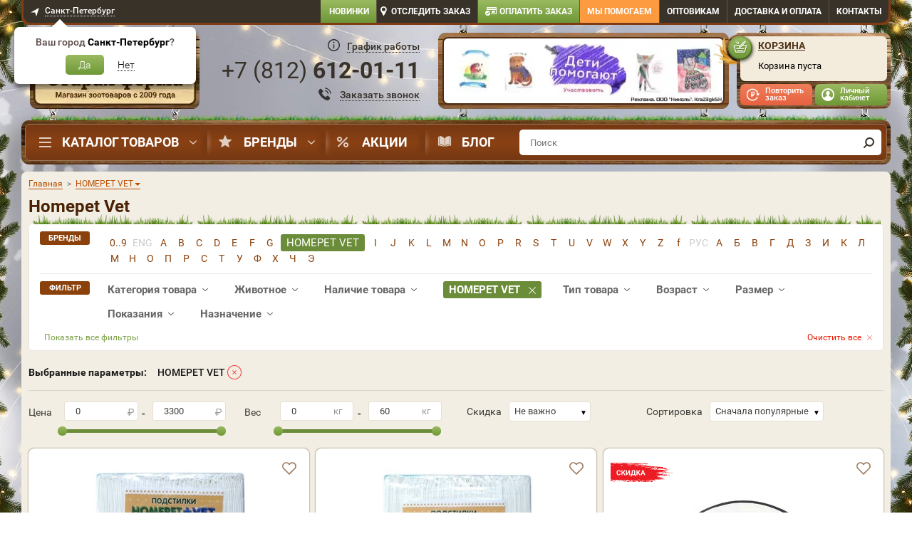

--- FILE ---
content_type: image/svg+xml
request_url: https://static.dogeat.ru/templates/dogeatold/images/design/svg/good-mark/sale_88x27px.svg
body_size: 35410
content:
<?xml version="1.0" encoding="utf-8"?>
<!-- Generator: Adobe Illustrator 23.0.0, SVG Export Plug-In . SVG Version: 6.00 Build 0)  -->
<svg version="1.1" id="Layer_1" xmlns="http://www.w3.org/2000/svg" xmlns:xlink="http://www.w3.org/1999/xlink" x="0px" y="0px"
	 viewBox="0 0 88 27" style="enable-background:new 0 0 88 27;" xml:space="preserve">
<style type="text/css">
	.st0{fill:#ED1C24;}
	.st1{fill:#FFFFFF;}
</style>
<g>
	<path class="st0" d="M3.87,25.61c-0.07-0.02-0.09-0.15-0.03-0.19c0.25-0.17,0.4,0.04,0.6,0.08l0.01,0.01
		C4.33,25.63,4.15,25.71,3.87,25.61z"/>
	<path class="st0" d="M3.52,26.12c0.37,0.1,0.75,0.19,1.13,0.29c-0.21,0.61-1.01,0.07-1.51,0.12C2.93,26.3,3.48,26.28,3.52,26.12z"
		/>
	<path class="st0" d="M5.77,25.7c0.12,0.19,0.07,0.37,0.01,0.56c-0.08,0.15-0.23,0.26-0.56,0.29l-0.13-0.02l-0.13-0.04
		c0-0.32-0.11-0.66,0.43-0.89C5.55,25.6,5.67,25.63,5.77,25.7z"/>
	<path class="st0" d="M8.01,25.81c0.07,0.13-0.13,0.18-0.35,0.18c-0.05,0-0.1-0.01-0.15-0.01c-0.19-0.04-0.39-0.08-0.58-0.12
		c-0.07-0.03-0.14-0.06-0.22-0.09c0.03-0.04,0.05-0.09,0.07-0.13c0.06-0.04,0.1-0.08,0.13-0.12C7.41,25.47,7.86,25.53,8.01,25.81z"
		/>
	<path class="st0" d="M10.47,26.3c-0.02,0.1,0.14,0.26-0.24,0.28c-0.28-0.09-0.55-0.17-0.83-0.25c0.03-0.12,0.15-0.16,0.37-0.06
		C10,26.28,10.23,26.29,10.47,26.3z"/>
	<path class="st0" d="M12.39,26.12l-0.13-0.02l-0.11-0.04c-0.09-0.19-0.18-0.38-0.27-0.57c0.03-0.05,0.06-0.1,0.09-0.15
		c0.11-0.12,0.26-0.15,0.48-0.03C12.76,25.61,13.3,25.92,12.39,26.12z"/>
	<path class="st0" d="M14.98,25.4c0.16,0.24-0.45,0.27-0.54,0.45l-0.14-0.04l-0.14-0.04c0.12-0.15,0.34-0.29,0.09-0.48
		C14.54,25.22,14.86,25.23,14.98,25.4z"/>
	<path class="st0" d="M16.41,26.04c-0.31,0.16-0.59,0.43-1.09,0.04c0.06-0.1,0.13-0.2,0.2-0.3c-0.04-0.07,0.02-0.1,0.15-0.08
		C16.03,25.75,16.4,25.8,16.41,26.04z"/>
	<path class="st0" d="M21.25,25.82c-0.1,0.03-0.21,0.04-0.32,0.04c0.08,0.02,0.16,0.05,0.25,0.07c0.41,0.12,0.89,0.24,0.26,0.46
		c-0.14,0.02-0.27,0.04-0.41,0.06c-0.92,0.28-1.65-0.28-2.51-0.27c-0.14-0.03-0.26-0.07-0.37-0.12c-0.04-0.03-0.07-0.06-0.11-0.1
		c-0.32-0.08-0.65-0.16-0.97-0.24c-0.07,0.02-0.13,0.05-0.18,0.08c-0.36-0.16-0.25-0.33-0.11-0.5c0.07,0,0.14,0,0.21-0.01
		c0.02-0.03,0.05-0.07,0.1-0.1c0.26-0.06,0.52-0.1,0.78,0.05c0.05,0.07,0.1,0.13,0.15,0.2c0.02-0.01,0.03-0.02,0.06-0.03
		c0.61-0.02,1.22-0.11,1.83,0.1c0.01-0.05,0.04-0.09,0.09-0.13c0.09-0.05,0.2-0.08,0.35-0.09c0.48,0.09,1.03,0.15,1.3,0.4
		C21.98,26.01,21.5,25.86,21.25,25.82z"/>
	<path class="st0" d="M29.23,26.47c-0.04,0.04-0.09,0.08-0.13,0.12c-0.47-0.01-0.94-0.02-1.4-0.03c-0.64-0.22-1.22-0.16-1.8-0.04
		c-0.2,0.11-0.42,0.09-0.65,0.05c0.12,0.17,0.06,0.3-0.49,0.35l-0.11-0.02l-0.11-0.02c-0.43,0.07-0.86,0.13-1.3-0.04
		c-0.25-0.17-0.21-0.33-0.15-0.5c0.29-0.24,0.2-0.62,0.97-0.66c0.14,0.01,0.26,0.05,0.36,0.1c0.18,0.1,0.11,0.21,0.07,0.31
		c0.54-0.2,1.11-0.38,1.8-0.46c0.14,0.01,0.28,0.03,0.41,0.07c0.02,0,0.05,0.01,0.07,0.02c0.41-0.04,0.75,0.15,1.14,0.19
		c0.11-0.1,0.26-0.18,0.53-0.16c0.08-0.09,0.16-0.19,0.23-0.28c0.32,0.04,0.65,0.07,0.97,0.11c-0.01,0.16-0.02,0.33-0.03,0.49
		c-0.16,0.01-0.32,0.02-0.48,0.03c-0.02,0.03-0.04,0.06-0.05,0.09c0.02,0,0.04,0.01,0.07,0.01C29.32,26.29,29.41,26.37,29.23,26.47z
		"/>
	<path class="st0" d="M30.01,25.66c0.08-0.08,0.16-0.17,0.23-0.26c0.13-0.02,0.26-0.03,0.4-0.01c0.21,0.04,0.35,0.12,0.43,0.22
		l-0.01,0.01C30.81,25.89,30.41,25.77,30.01,25.66z"/>
	<path class="st0" d="M40.45,26.94"/>
	<path class="st0" d="M54.64,3.35c0.62,0.04,1.47-0.08,1.32,0.5c-0.39-0.04-0.79-0.05-1.17-0.11C54.2,3.65,54.22,3.5,54.64,3.35z"/>
	<path class="st0" d="M63.84,8.52c0.22,0.07,0.41,0.15,0.44,0.29c-0.36,0.01-0.73,0.02-1.1,0.02c-0.33,0-0.34-0.1-0.3-0.22
		C63.1,8.41,63.44,8.43,63.84,8.52z"/>
	<path class="st0" d="M68.61,14.19c0.05,0.08,0.1,0.15,0.14,0.22c-0.07,0.08-0.14,0.16-0.2,0.25c-0.3-0.08-0.58-0.2-0.54-0.36
		C68.04,14.16,68.34,14.16,68.61,14.19z"/>
	<path class="st0" d="M76.53,11.75c0.2,0.05,0.41,0.11,0.61,0.17c-0.05,0.05-0.1,0.1-0.15,0.15c-0.05,0.13-0.18,0.15-0.36,0.06
		c-0.22,0.09-0.5,0.08-0.79,0.07c-0.34-0.04-0.63-0.12-0.84-0.27c-0.08-0.09-0.03-0.16,0.14-0.19c0.15-0.02,0.29-0.03,0.44-0.05
		c0.09,0.02,0.18,0.04,0.26,0.06H76.53z"/>
	<path class="st0" d="M76.68,8.05c-0.05,0-0.09,0-0.13-0.01c-0.49-0.04-0.82-0.28-1.3-0.33c-0.69-0.41,0.08-0.42,0.5-0.53
		c0.46,0.13,0.93,0.26,1.39,0.39c0.21,0.18,0.24,0.36-0.02,0.51C76.97,8.09,76.82,8.07,76.68,8.05z"/>
	<path class="st0" d="M77.48,11.87c-0.17-0.15-0.81-0.18-0.64-0.4c-0.1-0.06-0.18-0.11-0.24-0.17c-0.9-0.37,0.13-0.48,0.34-0.59
		c0.21-0.12,0.74,0.02,0.77,0.31c0.03,0.27,0.5,0.37,0.87,0.52c0.19,0.03,0.38,0.07,0.56,0.1C78.62,11.76,78.37,12.24,77.48,11.87z"
		/>
	<path class="st0" d="M80.28,11.6c0.37,0.38-0.25,0.32-0.63,0.36c-0.07-0.09-0.14-0.18-0.22-0.27
		C79.62,11.52,79.93,11.52,80.28,11.6z"/>
	<path class="st0" d="M80.4,9.43c0.09-0.08,0.18-0.17,0.26-0.25c0.14-0.02,0.29-0.04,0.43-0.06c0.28,0.05,0.79,0.01,0.45,0.29
		c-0.28,0.04-0.56,0.08-0.83,0.12c-0.13,0.13-0.25,0.25-0.38,0.38c-0.08-0.01-0.16-0.02-0.25-0.03C79.29,9.53,79.81,9.47,80.4,9.43z
		"/>
	<path class="st0" d="M83.05,17.91c-0.08,0.08-0.16,0.17-0.24,0.25c-0.21,0.13-0.54,0.1-0.84,0.12l-0.12-0.03l-0.11-0.04
		c-0.17-0.22,0.19-0.36,0.21-0.55c-0.16-0.01-0.32-0.03-0.48-0.04c-0.18-0.03-0.36-0.06-0.54-0.09c-0.04-0.01-0.09-0.03-0.12-0.05
		c-0.33-0.2-1.24-0.13-1.16-0.38c0.14-0.4,0.97,0.13,1.37-0.07c0.44,0.17,0.87,0.34,1.3,0.51C82.62,17.63,82.97,17.7,83.05,17.91z"
		/>
	<path class="st0" d="M87.33,14.16c-1.45-0.04-2.91-0.23-4.36-0.22c-0.68-0.02-1.41-0.24-2.04-0.06c-0.04-0.01-0.07-0.01-0.11-0.02
		c-1.35-0.23-2.67-0.01-4.01-0.13c-1.15-0.03-2.29-0.08-3.44-0.11c-0.4-0.01-0.86-0.06-1.07,0.17c0,0.01,0,0.01,0,0.02
		c-1.04-0.03-2.09-0.19-3.13-0.17c-0.15,0.04-0.16,0.09-0.11,0.14h-0.48c-0.3-0.01-0.6-0.02-0.91-0.03
		c-0.11-0.07-0.24-0.11-0.4-0.11h-0.06c-0.19-0.1-0.48-0.18-0.48-0.34c0-0.01,0.01-0.03,0.01-0.04c0.54,0,1.09-0.01,1.64-0.02
		c-0.06-0.12-0.12-0.25-0.18-0.37c0.24-0.02,0.49-0.03,0.74-0.04c0.25,0.02,0.51,0.05,0.76,0.08c0.25-0.01,0.5-0.03,0.75-0.04
		c1.17,0.14,2.29,0.01,3.44,0.03c0.56,0.05,1.1,0.06,1.65,0.05c0.06,0.03,0.14,0.06,0.23,0.08c-0.07,0.06-0.13,0.13-0.2,0.2
		c0.39,0.09,0.78,0.18,1.17,0.27c0.19,0.04,0.38,0.09,0.57,0.14c0.14-0.01,0.28-0.02,0.41-0.02c0.47-0.11,0.64-0.29,0.5-0.55
		c-0.1-0.03-0.2-0.05-0.29-0.08c-0.34-0.02-0.66-0.02-0.93,0.07c-0.07-0.06-0.15-0.1-0.24-0.12c0.19,0,0.39,0,0.58,0.01
		c0.05-0.03,0.1-0.05,0.15-0.08c-0.36-0.03-0.71-0.05-1.07-0.07c0.03-0.16-0.21-0.31-0.48-0.46c-0.37-0.11-0.75-0.27-1,0.02
		c0.13,0.13,0.26,0.27,0.39,0.4c-0.49-0.01-0.97-0.01-1.45,0c-0.65-0.43-1.48-0.31-2.27-0.31c0.28-0.45,1.36-0.06,1.81-0.32
		c0.04,0.06,0.09,0.12,0.14,0.19c0.26,0.07,0.52,0.1,0.76,0.02c-0.16-0.26-0.64-0.31-1.03-0.42c0.44,0.01,0.85-0.09,1.26-0.16
		c0.27-0.09,0.52-0.2,0.71-0.33c0.18-0.13,0.32-0.27-0.18-0.35c-0.07-0.01-0.14-0.01-0.21-0.01c-0.1-0.06-0.21-0.11-0.31-0.17
		c0.09-0.05,0.1-0.1,0.08-0.16c0.49-0.04,0.97-0.08,1.45-0.15c0.57,0.07,1.09-0.02,1.64-0.02c0.18-0.1,0.17-0.19-0.02-0.3
		c0.67-0.06,1.35-0.08,2.05-0.05c0.34,0.01,0.79,0.09,0.92-0.16c-0.05-0.02-0.1-0.04-0.15-0.06c-1,0-2,0.01-3,0.01
		c-0.05-0.02-0.11-0.04-0.16-0.06c-0.67,0.1-1.43-0.07-2.1,0.05c-0.25-0.02-0.5-0.05-0.75-0.07c-0.79,0.05-1.58,0.02-2.38-0.06
		c-0.1,0.04-0.2,0.07-0.3,0.1c-0.54-0.02-1.07-0.04-1.6-0.07c-0.28-0.07-0.57-0.03-0.85-0.03c0,0,0,0-0.01,0.01
		c-0.54-0.01-1.09-0.01-1.63,0.03c-0.52-0.05-1.03-0.07-1.54-0.05c0.01-0.16-0.25-0.3-0.34-0.45c-0.03-0.08-0.12-0.11-0.26-0.09
		c-0.73-0.14-1.17,0.08-1.66,0.24c0.04,0.07,0.1,0.13,0.2,0.19c0.14,0.05,0.28,0.09,0.43,0.13c-0.34-0.03-0.67-0.06-1-0.08
		c-0.05,0.02-0.09,0.05-0.14,0.07c-0.31-0.02-0.61-0.03-0.92-0.05c-0.31-0.27-0.8-0.35-1.37-0.32c-0.08-0.03-0.17-0.05-0.26-0.07
		c-0.29-0.08-0.58-0.17-0.87-0.26c-0.42-0.09-0.78,0-1.17,0.03c-0.03,0.03-0.07,0.07-0.13,0.1c-0.53-0.07-1.03-0.47-1.6-0.13
		C56.64,9.18,56.14,9,55.68,9.14c-0.21,0.01-0.43,0.01-0.65,0.01c-0.22-0.04-0.44-0.09-0.65-0.14c0.04,0,0.08,0.01,0.12,0.01
		c0.77,0.01,1.54,0.05,2.31,0.07c0.24,0,0.62,0.07,0.56-0.17c-0.06-0.03-0.11-0.05-0.16-0.08c-0.08-0.12,0.08-0.27-0.18-0.38
		c-0.21,0-0.41-0.01-0.61-0.02c-0.09,0-0.18,0.01-0.26,0.03c-0.01,0-0.02,0.01-0.03,0.01c-0.1-0.02-0.19-0.04-0.29-0.06
		c0.37,0.01,0.73,0,1.09-0.05c0.26-0.04,0.52-0.09,0.78-0.13c0.17,0.05,0.34,0.1,0.5,0.15c0.89,0.08,0.91-0.32,1.25-0.54
		c0.11-0.02,0.23-0.04,0.35-0.05c0.08,0.06,0.2,0.09,0.34,0.07c0.66,0.07,1.31,0.14,1.96,0.21c0.16,0.14,0.38,0.24,0.71,0.27
		c0.44,0.02,0.86-0.02,1.31-0.02c0.59,0.01,0.34-0.2,0.25-0.36c-0.06-0.07-0.13-0.13-0.21-0.2c-0.26-0.21-0.57-0.41-1.03-0.52
		c0-0.01,0-0.03-0.01-0.05c-0.11-0.15,0.01-0.29,0.02-0.43c-0.02-0.1-0.09-0.19-0.3-0.24c-0.43-0.06-0.86-0.22-1.17,0.07
		c-0.32,0.3-0.6,0.13-0.88-0.02c0.04-0.02,0.07-0.05,0.11-0.07c0.13-0.32,0.06-0.71,0.9-0.78c0,0,0,0,0,0.01
		c0,0.19,0.29,0.26,0.59,0.32c0.49,0.04,0.98,0.04,1.46,0.02c-0.02,0.02-0.04,0.03-0.07,0.05c0.01,0.03,0.03,0.06,0.06,0.09
		c-0.03,0.02-0.06,0.04-0.08,0.07c0.05,0.19-0.38,0.3-0.21,0.51c0.13,0.1,0.32,0.17,0.55,0.2c0.23,0.01,0.44-0.02,0.61-0.09
		c0.01,0,0.02-0.01,0.03-0.02c0.03,0.01,0.07,0.03,0.1,0.04c-0.01,0.02-0.03,0.04-0.04,0.06c0.1,0.24,0.2,0.48,0.73,0.54
		c-0.05,0.03-0.11,0.07-0.15,0.1c-0.06,0.06-0.11,0.12-0.15,0.19c-0.01,0.12-0.05,0.25,0.21,0.31C65.14,8.2,64.92,8.3,64.8,8.46
		c-0.08,0.16-0.1,0.33,0.08,0.5c0.2-0.01,0.4-0.01,0.6-0.01c0.38,0,0.57-0.15,0.84-0.23c0.36-0.23,0.15-0.38-0.24-0.51h0.49
		c-0.1,0.11,0,0.24,0.08,0.37c0.18,0.06,0.36,0.12,0.54,0.17c0.58-0.01,0.36-0.24,0.38-0.4c-0.33-0.2,0.21-0.17,0.25-0.27
		c0.08,0.02,0.17,0.04,0.25,0.06c0.29-0.07,0.43-0.19,0.51-0.33c0.4,0.16,0.44,0.51,1.07,0.57c0.76-0.34,1.65,0.12,2.45,0.04
		c0.1,0.12,0.22,0.15,0.35,0.15c0.32,0,0.71-0.2,0.96,0.02c0.36,0.52,1.58,0.06,1.99,0.52c0.89,0.07,1.78,0.15,2.67,0.22
		c0.38,0.11,0.76,0.21,1.15,0.31c0.63-0.31-0.57-0.6-0.25-0.91c-0.11-0.14-0.32-0.18-0.57-0.18c0-0.05,0.01-0.1,0.02-0.15
		c0.13-0.06,0.16-0.13,0.16-0.2s-0.04-0.15-0.02-0.23c-0.07-0.03-0.14-0.06-0.21-0.09c-0.28,0.05-0.55,0.1-0.83,0.15
		c-0.13,0.02-0.18,0.07-0.15,0.15c0.11,0.1,0.26,0.16,0.45,0.21c-0.23-0.02-0.46-0.06-0.68-0.02c0.01-0.13-0.12-0.23-0.37-0.3
		c-0.03,0-0.06-0.01-0.09-0.02c-0.05,0-0.09,0-0.13-0.01c-0.2-0.02-0.4-0.01-0.59,0.03c-0.01,0-0.01,0-0.02,0.01
		c-0.1-0.11-0.27-0.17-0.52-0.17c-0.13,0.02-0.27,0.04-0.4,0.06c-0.39-0.1-0.77-0.19-1.16-0.28c-0.14,0.01-0.28,0.03-0.42,0.04
		C73.21,7.66,73.01,7.58,73,7.44c0.14-0.14,0.35-0.26,0.19-0.45c0.17-0.07,0.24-0.16,0.16-0.28c-0.04-0.23,1.14-0.29,0.2-0.63
		c-1.71-0.17-3.42-0.24-5.13-0.23c-1.13-0.28-2.28-0.24-3.43-0.24c-0.17-0.03-0.35-0.07-0.52-0.1c-1.13,0.07-2.22-0.01-3.24-0.38
		c-0.14,0.01-0.2,0.04-0.16,0.08c-0.41-0.04-0.82-0.06-1.22-0.14c-0.15,0.02-0.29,0.04-0.43,0.06c-0.32-0.03-0.64-0.05-0.97-0.08
		c-0.73,0.02-0.57,0.27-0.43,0.51c0.07,0.14,0.15,0.27,0.33,0.39c0.16,0.08,0.34,0.12,0.55,0.13c0.1-0.01,0.17-0.03,0.23-0.05
		c0.11,0.02,0.21,0.04,0.31,0.06c0.01,0.06-0.01,0.12-0.06,0.19c-0.08,0.14-0.17,0.28-0.13,0.43c-0.24-0.19-0.59-0.26-1.01-0.26
		H58.2c-0.05-0.05-0.1-0.11-0.16-0.16L58.33,6c-0.26-0.05-0.51-0.09-0.74,0c-0.09-0.03-0.18-0.06-0.28-0.08
		c-0.01-0.01-0.02-0.01-0.02-0.01c0.23-0.13-0.24-0.45,0.4-0.45c0.16-0.13,0.24-0.27,0.08-0.44c-0.6,0.01-1.21,0.02-1.81,0.03
		C55.87,5.03,55.78,5.02,55.69,5c-0.31,0.04-0.66-0.01-0.94,0.07c-0.07-0.11-0.23-0.16-0.47-0.15c-0.29-0.06-0.57-0.12-0.86-0.18
		c-0.33-0.04-0.66-0.08-0.99-0.12c0.02-0.04,0.03-0.08,0.04-0.12c-0.7,0.09-1.34,0.31-2.16,0.14c-0.58-0.02-1.17-0.04-1.75-0.06
		c-0.49-0.15-0.92-0.02-1.37,0c-0.24-0.01-0.36,0.06-0.45,0.15c-0.11,0.16-0.36,0.31-0.25,0.5c-0.1,0.02-0.18,0.05-0.24,0.09
		c-0.03,0.04-0.03,0.09-0.03,0.13c-0.18-0.06-0.3-0.02-0.38,0.07c-0.27-0.07-0.54-0.14-0.81-0.21c-0.06,0.02-0.11,0.05-0.14,0.08
		c-0.09-0.01-0.18-0.01-0.27-0.02c-0.19-0.05-0.38-0.1-0.57-0.16c-0.25,0.04-0.5,0.08-0.75,0.12c0-0.01,0-0.01,0.01-0.01
		c-0.46-0.24-0.54-0.47-0.13-0.65c0.13,0.11,0.33,0.15,0.58,0.15c0.12-0.04,0.19-0.08,0.22-0.14c0.11,0.15,0.32,0.26,0.57,0.36
		c0.44,0.14,0.91,0.33,1.14-0.06c0.12-0.14,0.24-0.27,0.37-0.41c-0.03-0.14-0.24-0.24-0.47-0.32c-0.55,0.08-1.1,0.16-1.64,0.24
		c-0.29-0.07-0.56-0.17-0.87-0.17c-0.11,0-0.22,0.02-0.34,0.05c-0.25,0.05-0.48,0.03-0.72-0.05c-0.63-0.18-1.25-0.24-1.86-0.07
		c-0.05,0.04-0.09,0.08-0.1,0.13C39.97,4.39,39.89,4.4,39.8,4.4c-0.38,0.02-0.72,0.05-0.69,0.29c-0.21-0.2-1.21-0.13-0.87-0.53
		c-0.25-0.02-0.49-0.03-0.74-0.04c0.03,0.02,0.07,0.04,0.11,0.06h-0.13c-0.66,0-1.24-0.31-1.91-0.22l0.06-0.04
		c-0.58,0.05-1.09-0.06-1.57-0.24c0.05-0.04,0.09-0.08,0.13-0.12c0.01,0,0.01,0,0.02,0c0.15,0.02,0.3,0.04,0.45,0.04h0.1
		c0.48,0.32,0.98,0.17,1.48-0.03c0.11-0.11,0.22-0.22,0.33-0.33c0.01,0,0.01,0,0.01,0c0.09-0.01,0.16-0.03,0.23-0.06
		c0.2,0.19,0.49,0.33,0.83,0.46c0.27,0.1,0.55,0.16,0.86,0.16c0.06-0.01,0.12-0.02,0.17-0.03c0.03,0.05,0.1,0.07,0.21,0.08
		c0.42-0.07,0.97,0.14,1.38,0.03c0.08,0.03,0.16,0.06,0.24,0.08c0.49,0.1,0.99,0.3,1.46,0.1c0.09,0.01,0.19,0.02,0.29,0.01
		c0.28-0.03,0.56-0.07,0.83-0.11c-0.03-0.05-0.07-0.11-0.1-0.16h0.04c0.54-0.03,1.1-0.04,1.66-0.02c0.28-0.02,0.51-0.08,0.6-0.21
		c0.07,0.11,0.23,0.18,0.45,0.23c0.04,0.02,0.09,0.03,0.13,0.04c0.03,0.04,0.06,0.07,0.09,0.11c0.24,0.14,0.52,0.2,0.86,0.15
		c0.59-0.02,1.17-0.06,1.65-0.23c0.14-0.01,0.2-0.05,0.2-0.12c0.54,0.07,1.12,0.22,1.51-0.08c0.1-0.02,0.2-0.04,0.3-0.06
		c0.08,0.06,0.19,0.09,0.32,0.1c0.39,0.09,0.78,0.18,1.17,0.27c0.26-0.05,0.53-0.09,0.79-0.14c0.05-0.03,0.11-0.06,0.18-0.09
		c-0.67-0.42-1.55-0.11-2.29-0.3l0.01,0.02c-0.49-0.14-0.98-0.28-1.3-0.53c-0.34,0.32-1.31,0.23-1.6,0.58
		c-0.1-0.03-0.2-0.06-0.29-0.08c-0.12-0.14-0.31-0.17-0.55-0.13c-0.25-0.01-0.5-0.03-0.75-0.04c-0.06-0.18-0.13-0.36-0.2-0.54
		c-0.52-0.06-0.88,0.31-1.49,0.06l0.01,0.06c-0.64-0.1-1.26-0.16-1.85-0.01c-0.3-0.07-0.58-0.24-0.94-0.11
		c-0.09-0.02-0.17-0.03-0.25-0.05c-0.32-0.03-0.6,0-0.78,0.12c-0.35-0.03-0.7-0.07-1.05-0.1c-0.15-0.11-0.3-0.22-0.45-0.33
		c-0.14,0.02-0.28,0.04-0.42,0.06c-0.17-0.04-0.34-0.07-0.51-0.11c-0.14,0.02-0.29,0.04-0.44,0.06c-0.64-0.2-1.23-0.06-1.84-0.03
		c-0.09-0.02-0.17-0.03-0.25-0.05c-0.04,0.15-0.09,0.29-0.13,0.44c-0.59-0.24-1.06-0.63-1.97-0.5c-0.29-0.08-0.58-0.13-0.86-0.03
		c-0.01,0-0.02,0.01-0.02,0.01c-0.29-0.01-0.57-0.02-0.86-0.02C31,2.43,29.7,1.96,29.04,2.49c-0.11,0-0.2-0.01-0.28-0.05
		c-0.1,0.01-0.18,0.04-0.25,0.08c-0.56-0.14-1.14-0.31-1.54-0.01c-0.23-0.14-0.54-0.23-0.78-0.35c-0.32,0-0.85-0.15-0.61,0.23
		c0.28,0.44-0.35-0.03-0.42,0.08c-0.24-0.15-0.5-0.23-0.8-0.23c-0.15,0-0.31,0.02-0.47,0.06c-0.56-0.29-1.54-0.13-1.99-0.54
		c-0.11-0.02-0.22-0.03-0.33-0.05c-0.08-0.04-0.17-0.08-0.25-0.11c0.09-0.05,0.19-0.09,0.23-0.15c0.04,0.02,0.09,0.05,0.13,0.07
		c0.26,0.1,0.54,0.17,0.85,0.19c0.5,0,0.88-0.07,0.93-0.35c-0.06-0.11-0.16-0.21-0.28-0.3c0.04,0.01,0.08,0.02,0.12,0.02h0.08
		c0.04,0.04,0.07,0.08,0.11,0.11c0.18,0.05,0.37,0.1,0.55,0.15c0.57,0.59,1.35,0.1,2.01,0.21c0.04-0.05,0.07-0.1,0.1-0.15
		c0.05-0.03,0.09-0.07,0.13-0.11c0.24,0.04,0.49,0.12,0.68-0.01c0.26-0.25,0.57-0.36,1.02-0.07c-0.02,0.03-0.05,0.06-0.09,0.09
		c0.55,0.95,1.46,0.19,2.2,0.23c0.02,0,0.04-0.01,0.05-0.01c0.13,0.06,0.26,0.12,0.47,0.08c0.28,0.06,0.55,0.13,0.83,0.19
		c0.11-0.09,0.22-0.18,0.33-0.27c0.03,0.01,0.05,0.03,0.09,0.04c0.37,0.17,0.79,0.3,1.24,0.39c0.49,0.09,0.94,0.06,1.36-0.05
		c0.07-0.02,0.15-0.04,0.23-0.06c0.08,0.02,0.16,0.05,0.23,0.07c0.51-0.05,1.12,0.23,1.57-0.03c0.23,0.1,0.44,0.16,0.6,0.03
		c0.2,0.08,0.4,0.11,0.63,0.04c0.03-0.02,0.06-0.05,0.09-0.07c0.07,0.04,0.15,0.08,0.25,0.1c0.53,0.08,0.85-0.13,1.29-0.18
		c0.09-0.02,0.17-0.01,0.26,0.01c0.26,0,0.5,0.07,0.76,0.1c0.02,0,0.04,0.01,0.06,0.01c0.17,0.13,0.45,0.17,0.76,0.18
		c0.28,0.07,0.57,0.14,0.86,0.21c0.07-0.03,0.12-0.07,0.14-0.12c0.17-0.07,0.34-0.13,0.51-0.2c-0.22-0.11-0.61-0.02-0.79-0.17
		c0.41,0,0.75-0.06,0.98-0.21c0.36,0.17,0.8,0.1,1.2,0.12c0.27,0.04,0.54,0.09,0.8,0.13C44.95,1.83,45,1.8,45.05,1.77
		c0.6,0.21,1.14,0.26,1.55-0.05c0.08,0.02,0.17,0.03,0.25,0.04c0.64,0.26,1.51,0.14,2.12,0.42c0.14-0.02,0.28-0.05,0.43-0.07
		c0.28,0.07,0.56,0.15,0.85,0.22c0.71-0.17,1.29-0.57,2.32-0.23c0.59-0.01,0.73-0.15,0.19-0.34c-0.78-0.26-1.56-0.53-2.5-0.59
		c-0.27,0.02-0.55,0.04-0.82,0.06c-0.24-0.04-0.47-0.1-0.72-0.1c-0.09,0-0.19,0.01-0.29,0.03c-0.08-0.02-0.17-0.03-0.26-0.03
		c-0.29-0.08-0.59-0.14-0.89-0.14c-0.17,0-0.33,0.02-0.5,0.07c-0.18-0.04-0.37-0.08-0.55-0.11c-0.14,0.11-0.27,0.23-0.4,0.35h-0.14
		c-0.56,0-1.16-0.18-1.66,0.03c-0.37-0.1-0.75-0.2-1.13-0.29c-0.14,0.01-0.28,0.03-0.42,0.05c-0.43-0.04-0.86-0.08-1.3-0.13
		c-0.69-0.13-1.21,0.17-1.89,0.09C38.16,0.78,37,0.79,35.84,0.8c-0.89-0.01-1.79-0.03-2.69-0.04c-0.88-0.13-1.75-0.23-2.57-0.04
		c-1.09-0.3-2.18-0.19-3.27-0.18c-0.94-0.03-1.87-0.05-2.81-0.08c-0.94-0.19-1.84-0.04-2.76-0.07c-0.71-0.08-1.45-0.25-2.02,0.07
		c-1.61-0.18-3.21-0.29-4.75-0.04c-0.15,0.01-0.3,0.03-0.45,0.05c-0.77-0.31-1.56-0.29-2.36-0.16c-0.95-0.17-1.89-0.22-2.83-0.11
		C8.88,0.15,8.41,0.04,7.98,0.18C7.9,0.16,7.8,0.14,7.7,0.14c-0.39-0.1-0.77-0.12-1.12,0C6.44,0.16,6.3,0.17,6.15,0.19
		C5.3,0.13,4.5,0.16,3.82,0.41C3.03,0.37,2.24,0.33,1.46,0.28C0.97,0.23,0.48,0.2,0,0.19V25.7c0.23-0.01,0.46-0.02,0.69-0.03
		c0.14-0.01,0.28-0.03,0.42-0.05c0.05,0.03,0.11,0.05,0.17,0.07c-0.02,0.02-0.04,0.05-0.05,0.08c0.09,0.16,0.25,0.26,0.61,0.19
		c0.57-0.06,1.22,0.14,1.77-0.01l-0.02-0.02c0.4-0.25-0.23-0.41-0.37-0.62c-0.02,0-0.04-0.01-0.06-0.02
		c-0.05-0.06-0.09-0.13-0.12-0.2c-0.2-0.18-0.5-0.24-0.87-0.23c-0.03,0.01-0.06,0.02-0.09,0.03c-0.02-0.06-0.09-0.08-0.23-0.08
		c-0.11,0.02-0.22,0.03-0.33,0.05c-0.01-0.03-0.03-0.06-0.06-0.09c-0.2-0.14-0.39-0.28-0.76-0.27c0.08-0.23-0.05-0.44-0.34-0.62
		c0.12-0.02,0.24-0.04,0.36-0.06c-0.11-0.15-0.22-0.3-0.33-0.45c0.03-0.03,0.07-0.06,0.13-0.08c0.33,0.1,0.65,0.21,0.98,0.31
		c-0.2,0.43,0.2,0.56,0.99,0.5h0.39c0.29,0.08,0.57,0.16,0.85,0.24c0.32,0.01,0.65,0.03,0.97,0.05c0.15-0.04,0.19-0.1,0.13-0.18
		c0.04-0.01,0.08-0.03,0.12-0.04c0.15,0.16,0.44,0.25,0.74,0.34c0.18,0.05,0.36,0.11,0.54,0.17c0.3,0.14,0.59,0.11,0.88,0.04
		c0.18-0.07,0.31-0.15,0.39-0.26c0.08-0.15,0.09-0.29-0.2-0.42c0,0-0.01-0.01-0.02-0.01c0.14-0.05,0.29-0.11,0.43-0.16
		c0.38-0.02,0.67,0.07,0.9,0.23c0.09,0.29,0.48,0.3,0.87,0.31c0.01,0.05,0.04,0.1,0.08,0.15c0.1,0,0.2,0.01,0.3,0.03
		c0.55-0.01,1.32,0.23,1.43-0.26c-0.14-0.2-0.01-0.32,0.37-0.37c0.07,0.01,0.14,0.02,0.21,0.02c0.05,0.08,0.1,0.15,0.16,0.23
		c0.59,0.25,1.27,0.32,1.98,0.34c0.39-0.04,0.73,0.21,1.12,0.11c0.3-0.03,0.38-0.11,0.38-0.22c0-0.05-0.02-0.11-0.04-0.17
		c0.12,0.03,0.23,0.06,0.35,0.08c0.03-0.04,0.07-0.08,0.11-0.11c0.09,0.01,0.19,0.02,0.27,0.04c0.07,0.04,0.15,0.07,0.24,0.1
		c0.23,0.16,0.46,0.33,0.69,0.5c1.09,0.24,0.62-0.43,1.18-0.49l0.14,0.03l0.14,0.04c0.52,0.08,1.04,0.16,1.56,0.24
		c0.1-0.02,0.17-0.05,0.2-0.1c0.41,0.18,0.96,0.11,1.4,0.25c0.11,0.01,0.22,0.01,0.33,0.01c0.47-0.04,1.02-0.04,1.14-0.34h0.01
		c0.07,0.02,0.14,0.04,0.22,0.05c-0.03-0.21,0.12-0.31,0.57-0.21c0.28,0.04,0.55,0.08,0.82,0.11c-0.08,0.2-0.07,0.37,0.46,0.44
		c0.27-0.03,0.54-0.06,0.82-0.09c0.24,0.12,0.48,0.24,0.72,0.36l0.03-0.06c0.15,0.1,0.3,0.2,0.46,0.31
		c0.18,0.05,0.36,0.07,0.53,0.07c0.21,0,0.41-0.03,0.61-0.08c0.01-0.28,0.02-0.55,0.04-0.82c0.22-0.01,0.42-0.03,0.64-0.04
		c0.08-0.07,0.17-0.15,0.25-0.23c0.06-0.03,0.1-0.06,0.13-0.1c0.07,0.01,0.13,0.02,0.2,0.03c-0.08,0.36-0.21,0.72,0.68,0.97
		c0.39,0.1,0.88-0.05,1.2,0.19c0.17,0.04,0.34,0.08,0.51,0.11c-0.02,0.1,0.07,0.18,0.17,0.26c-0.12-0.01-0.24-0.01-0.36,0
		c-0.12,0.03-0.23,0.06-0.31,0.11c-0.04,0.02-0.06,0.04-0.08,0.07c-0.51,0.02-0.9,0.18-1.36,0.26c-0.37,0.03-0.7,0.07-0.57,0.32
		c0.82,0.39,1-0.32,1.67-0.2c-0.02,0.01-0.04,0.03-0.06,0.04c-0.09,0.08-0.12,0.17-0.04,0.26c0.18,0.05,0.36,0.09,0.54,0.13
		c0.24-0.08,0.53-0.09,0.81-0.09c-0.05,0.03-0.08,0.07-0.06,0.14l3.69,0.02c0.06-0.05,0.15-0.09,0.29-0.12
		c-0.02-0.03-0.04-0.06-0.06-0.09c-0.11-0.09-0.26-0.15-0.44-0.2c-0.18-0.04-0.36-0.08-0.55-0.09c-0.22-0.02-0.44-0.02-0.66,0
		c0.28-0.2,0.21-0.32-0.41-0.34c0.01-0.01,0.01-0.01,0.02-0.02c-0.11-0.2-0.41-0.33-0.7-0.47c-0.24-0.1-0.5-0.18-0.81-0.2
		c0.24-0.07,0.57-0.09,0.6-0.27c-0.09-0.13-0.1-0.24-0.04-0.34c0.02,0.04,0.08,0.08,0.19,0.11c0.79,0.54,1.75,0.81,3.01,0.62
		c0.12-0.06,0.25-0.12,0.37-0.19c0.05,0.01,0.09,0.02,0.14,0.02c0.13,0.02,0.26,0.04,0.39,0.05c0.09,0.01,0.18,0.03,0.27,0.04
		c0.15,0.07,0.33,0.12,0.5,0.17c0.02,0.01,0.04,0.02,0.05,0.03c0.02,0.01,0.04,0.02,0.06,0.02c-0.39,0.05-0.61,0.16-0.6,0.38
		c0.11,0.25,0.44,0.41,0.95,0.48c-0.05,0.03-0.08,0.06-0.1,0.1c0.06,0.23,0.32,0.33,0.69,0.33l1.13,0.07
		c-0.02-0.02-0.03-0.04-0.04-0.06l0.96,0.01v-0.06c-0.13-0.26-0.57-0.16-0.89-0.2c-0.01-0.11-0.01-0.22-0.02-0.33
		c0.13-0.02,0.27-0.04,0.41-0.05c0.08-0.04,0.17-0.08,0.25-0.11c0.36,0.08,0.69,0.24,1.1,0.13c-0.26-0.27-0.71-0.31-1.2-0.29
		c-0.06-0.04-0.13-0.08-0.19-0.11c-0.11-0.09-0.24-0.13-0.4-0.14c-0.05-0.03-0.09-0.06-0.14-0.08c-0.22-0.11-0.47-0.18-0.78-0.17
		c-0.05,0.02-0.11,0.03-0.17,0.05c0.01-0.01,0-0.02,0.01-0.03c0,0,0.01,0,0.01-0.01c0.14-0.02,0.27-0.04,0.41-0.07
		c0.39,0.16,0.84,0.18,1.29,0.2c0.13-0.03,0.26-0.06,0.39-0.09c0.05-0.02,0.1-0.05,0.14-0.07c0.12,0.25,0.28,0.49,0.92,0.53
		c0.18,0.06,0.35,0.11,0.53,0.16c-0.08,0.1-0.16,0.19-0.24,0.28c0.43-0.04,0.68,0.12,0.95,0.26c0.17-0.11,0.36-0.15,0.55-0.15
		c0.23,0,0.47,0.06,0.72,0.15c0.02,0.04,0.05,0.07,0.09,0.1c0.03,0.03,0.07,0.05,0.12,0.07h-0.14v0.05l5.71,0.04
		c0.03-0.13,0.06-0.25,0.08-0.38c-0.2-0.09-0.65,0.19-0.61-0.06c0.08-0.56-0.59-0.4-1.12-0.39c-0.78-0.33-0.53-0.52,0.21-0.63
		c0.23-0.1,0.46-0.02,0.69,0.03c0.21,0.32,0.84,0.35,1.3,0.49c0.3-0.05,0.54,0,0.78,0.07c-0.41,0-0.77-0.01-1.06-0.01
		c0.18,0.19,0.45,0.47,0.78,0.82c0.33-0.07,0.82-0.17,1.32-0.28c0.22,0.1,0.51,0.22,0.8,0.35c0.07-0.03,0.14-0.07,0.2-0.1
		c-0.33-0.27-0.65-0.54-0.92-0.76c-0.19,0-0.36,0-0.54-0.01c0.22-0.28,0.73-0.4,1.32-0.46c0,0,0.01,0.01,0.01,0.02
		c0.11,0.12,0.1,0.24,0.06,0.37c0.01,0.1,0.1,0.19,0.26,0.27c0.17,0.06,0.36,0.09,0.57,0.09c0.05-0.01,0.08-0.02,0.12-0.03
		c0.04,0.07,0.12,0.13,0.24,0.18c0.3,0.06,0.61,0.13,0.71-0.09c-0.17-0.21-0.34-0.41-0.51-0.62c-0.13-0.41-0.44-0.76-1.39-0.88
		c-0.19-0.17-0.38-0.34-0.57-0.5l0.03-0.01h-0.03c0.1-0.08,0.2-0.16,0.3-0.25c0.15,0.04,0.3,0.08,0.45,0.12
		c0.5,0.42,1.29,0.53,2.1,0.61c-0.69,0.37,0.27,0.81,0.15,1.2c0.2,0.24,0.24,0.49,0.37,0.73c-0.15-0.03-0.31-0.05-0.46-0.07
		c-0.37-0.06-0.6,0-0.71,0.17c0,0.01,0.01,0.03,0.01,0.04l3.5,0.02c-0.12-0.02-0.23-0.04-0.32-0.07c0.12-0.04,0.32-0.05,0.32-0.13
		c-0.03-0.07-0.09-0.13-0.18-0.19c-0.14-0.07-0.29-0.12-0.48-0.12c0-0.01,0-0.02,0.01-0.03c-0.1-0.21,0.02-0.38,0.25-0.53
		c0.09-0.09,0.13-0.19,0.08-0.3c-0.29-0.41-1.04-0.58-1.66-0.82c-0.15-0.03-0.3-0.05-0.45-0.06c-0.03,0.01-0.06,0.02-0.08,0.02
		c-0.42-0.16-0.84-0.33-1.26-0.5c-0.05-0.19-0.36-0.21-0.63-0.26h0.71c0.12,0.01,0.25,0.02,0.38,0.02c0.02,0.01,0.04,0.02,0.06,0.03
		c0.01-0.01,0.02-0.01,0.02-0.02c0.66,0.04,1.33,0.07,1.99,0.09c0.02,0.03,0.04,0.05,0.06,0.07c0.07,0.03,0.15,0.06,0.24,0.08
		c-0.09,0.22,0.27,0.3,0.63,0.39c0.16,0.02,0.32,0.02,0.46-0.01c0.04-0.04,0.08-0.07,0.12-0.1c0.26-0.02,0.41-0.09,0.48-0.21
		c-0.14-0.06-0.28-0.11-0.42-0.17c0.76,0.02,1.52,0.04,2.29,0.04c0.02-0.01,0.04-0.01,0.06-0.02c-0.04,0.02-0.08,0.05-0.11,0.07
		c-0.26,0.06-0.52,0.12-0.77,0.17c-0.13,0.02-0.27,0.04-0.4,0.06c-0.09,0.09-0.19,0.18-0.28,0.26c0.4,0.12,0.82,0.28,1.07-0.03
		c0.19-0.07,0.39-0.13,0.58-0.2h0.01c0.16,0.11,0.32,0.22,0.47,0.33c0.18,0.04,0.16,0.4,0.5,0.13c0.22-0.18,0.5-0.39,0.29-0.66
		c-0.15-0.06-0.28-0.16-0.44-0.21c0.2-0.02,0.37-0.07,0.48-0.2c-0.81,0.02-1.46-0.03-0.78-0.51c0.04-0.02,0.09-0.04,0.13-0.06
		c0.5-0.03,1-0.02,1.51,0.05c0.38,0.07,0.74,0.09,1.05-0.03c0.3,0.05,0.6,0.06,0.9,0.02c0.05,0.03,0.1,0.06,0.15,0.08
		c0.85-0.02,1.68-0.12,2.55,0.01c0.15-0.02,0.3-0.04,0.45-0.06c0.3,0.1,0.59-0.01,0.9,0.03c0.19-0.04,0.39-0.08,0.59-0.13
		c1.68-0.03,3.36-0.06,5.05-0.09c-0.01-0.04-0.03-0.08-0.04-0.13c-0.27-0.02-0.54-0.05-0.82-0.08c0.05-0.19,0.71-0.03,0.55-0.29
		c-0.42-0.04-0.82-0.19-1.24-0.09c-0.04,0.01-0.08,0.03-0.12,0.04c-0.57-0.07-1.12-0.07-1.66,0c-0.02-0.02-0.03-0.03-0.06-0.05
		c-0.19-0.1-0.41-0.14-0.65-0.15c0.39-0.16,0.98,0.05,1.43-0.01c0.28-0.03,0.83,0.09,0.45-0.24c-1.35-0.02-2.7-0.04-4.04-0.07
		c-0.06-0.02-0.11-0.05-0.17-0.07h0.14c0.15-0.01,0.3-0.02,0.39-0.07c0.04,0.01,0.06,0.01,0.09,0.02c1.14,0.14,2.26,0.24,3.34,0.05
		c0.08-0.06,0.13-0.13-0.07-0.18c-0.16-0.03-0.31-0.06-0.46-0.08c-0.83,0.03-1.67-0.01-2.59-0.09c0.37-0.19,0.88,0.01,1.21-0.15
		c-0.55-0.17-1.13-0.04-1.65-0.16c-0.65,0-1.3,0-1.95,0.01c-0.04-0.07-0.08-0.13-0.12-0.2c0.76,0,1.14-0.41,2.05-0.31
		c0.81,0.08,1.34-0.33,2.15-0.34c-0.04-0.05-0.08-0.1-0.12-0.14c-0.66-0.05-1.31-0.09-1.96-0.14c-0.14-0.01-0.26-0.07-0.41-0.08
		c-0.25,0.01-0.56-0.03-0.61,0.14c-0.01-0.01-0.02-0.01-0.03-0.02c-0.04-0.02-0.08-0.03-0.12-0.05c-0.96-0.02-1.95-0.26-2.87-0.04
		l-0.01-0.01c-0.28-0.1-0.02-0.34-0.48-0.39c-0.3-0.19,0-0.18,0.22-0.27c0.42-0.17,1.16,0.15,1.38-0.2
		c-0.05-0.03-0.1-0.05-0.15-0.08c-0.07-0.14,0.08-0.33-0.39-0.37c-0.04,0-0.03-0.1,0.06-0.04c1.06,0.04,2.11,0.08,3.14-0.02
		c0.11-0.09,0.24-0.18-0.09-0.24c-1.47-0.31-2.95-0.57-4.51-0.55c-0.42,0-0.9,0.03-1.31-0.18c0.35-0.14,0.75-0.06,1.11-0.04
		c0.5,0.03,0.5-0.11,0.49-0.26c0.19-0.02,0.33-0.05,0.41-0.09c0.04,0,0.08-0.01,0.11-0.01c0.06,0.02,0.12,0.03,0.18,0.05
		c0.36,0.11,0.75,0.11,1.14,0.13c0.76,0,1.57,0.13,2.26-0.06c0.09-0.06,0.13-0.13-0.07-0.18c-0.15-0.03-0.3-0.05-0.46-0.08
		c-0.19-0.05-0.38-0.08-0.58-0.09c-0.01-0.01-0.02-0.01-0.02-0.02c0.19-0.01,0.39-0.02,0.59-0.05c0.01,0,0.02-0.01,0.03-0.01
		c0.39,0.09,0.78,0.16,1.21,0.11c0.07,0.44,0.9,0.52,1.45,0.74c0.85-0.12,0.03-0.35,0.01-0.52c-0.03-0.13,0.21-0.24,0.05-0.38
		c0.24,0.11,0.47,0.23,0.82,0.24c0.14-0.01,0.28-0.02,0.42-0.03c0.09-0.03,0.14-0.07,0.14-0.12c0.32,0.06,0.38,0.18,0.43,0.31
		c-0.04,0.06-0.06,0.13-0.05,0.2c0.15,0.24,0.49,0.33,0.94,0.34c0.14-0.02,0.28-0.04,0.41-0.07c0.62,0.26,1.3,0.23,1.97,0.21
		c0.73,0.13,1.3-0.1,1.96-0.12c0.08,0.01,0.16,0.02,0.24,0.03c0.09-0.09,0.18-0.18,0.27-0.27c0.21-0.27-0.13-0.51-0.4-0.75
		c0.24-0.2,0.14-0.39-0.18-0.58c-0.19,0.06-0.37,0.11-0.56,0.16c-0.35-0.08-0.85-0.15-0.8,0.09c0.04,0.19,0.57,0.3,1.02,0.21
		c0.05,0.06,0.11,0.12,0.16,0.17c-0.13,0.12-0.27,0.24-0.41,0.36c-0.32-0.16-0.65-0.31-1.13-0.27c-0.17-0.09-0.53,0.02-0.6-0.17
		c0.56-0.52,0.31-0.79-1-0.75c0.04,0.17,0.08,0.35,0.13,0.53C75.3,17,75.2,17.14,75.1,17.28c-0.09-0.03-0.17-0.06-0.26-0.08
		c-0.26-0.42-1.03-0.24-1.51-0.39c0.15-0.27-0.08-0.38-0.38-0.46c0.12-0.01,0.24-0.03,0.35-0.05c0.3,0.01,0.61,0.02,0.91,0.03
		c0.24-0.01,0.49-0.02,0.73-0.03c0.12-0.07,0.2-0.14,0.13-0.24c-0.45-0.04-0.91-0.07-1.36-0.1c-0.88-0.16-1.77-0.14-2.66-0.17
		c-0.2,0.01-0.39,0.03-0.49,0.13c-0.89-0.05-1.78-0.14-2.67-0.16c0.07-0.22,0.09-0.44-0.1-0.67c-0.35-0.04-0.7-0.08-1.05-0.11
		c-0.35-0.09-0.69-0.13-1.02-0.03c-0.04,0.02-0.06,0.05-0.08,0.07c-0.52,0.05-1-0.01-1.52-0.24c0.63-0.12,0.57-0.52,1.08-0.68
		c0.06-0.01,0.12-0.02,0.18-0.04c0.01,0,0.01,0,0.01,0c0.01,0,0.01,0,0.01,0c0.02,0.01,0.04,0.01,0.07,0.03
		c0.11,0.04,0.22,0.06,0.33,0.07c0.07,0.06,0.14,0.11,0.21,0.17c0.37,0.09,0.74,0.19,1.11,0.28c0.29-0.21-0.11-0.32-0.34-0.45
		c0.06,0,0.12,0,0.18,0.01c0.36-0.01,0.69-0.07,1.03-0.1c0.26-0.01,0.52-0.01,0.78-0.01c0.02,0.02,0.04,0.03,0.06,0.05
		c0.14,0.08,0.32,0.11,0.51,0.13c0.24,0,0.45-0.04,0.65-0.08c0.19,0,0.39,0,0.53-0.07c0.45,0.17,0.92,0.17,1.39,0.17
		c0,0.05,0.01,0.11,0.05,0.17c0.1,0.03,0.2,0.05,0.3,0.06c0.57,0.03,0.76,0.46,1.42,0.4c0.1,0.02,0.2,0.05,0.3,0.07
		c0.25,0.01,0.55,0.25,0.73,0.06c0.14-0.15-0.24-0.25-0.48-0.35c-0.06-0.06-0.12-0.12-0.18-0.18c-0.25-0.09-0.48-0.2-0.73-0.29
		c0.08-0.01,0.15-0.02,0.23-0.04c0.29,0.01,0.58,0.01,0.87,0.01c0,0.01,0.01,0.03,0.02,0.05c0.43,0.16,0.82,0.06,1.21,0.02
		c1-0.02,2.01,0,3.03,0.07c0.69-0.02,1.38-0.04,2.07-0.06v0.01c1.26,0.12,2.51,0.11,3.75,0.08c1.01,0.08,2.01,0.05,3.01,0.05
		C87.75,14.27,87.59,14.21,87.33,14.16z M65.42,6.16c0.11,0.11,0.3,0.18,0.49,0.25c0.09,0.03,0.17,0.07,0.25,0.11
		C66,6.66,65.53,6.55,65.23,6.58c-0.16-0.06-0.32-0.12-0.48-0.18C64.98,6.32,65.23,6.26,65.42,6.16z M1.83,4.1
		c-0.27,0-0.56-0.09-0.86-0.2C0.85,3.83,0.74,3.75,0.62,3.67C1.2,3.6,1.35,3.42,1.05,3.13C1.06,3.12,1.06,3.11,1.07,3.1
		c0.02,0.02,0.04,0.04,0.08,0.06c0.08,0.03,0.18,0.05,0.27,0.07C1.51,3.39,1.74,3.5,2.03,3.6C2.07,3.61,2.1,3.61,2.14,3.62
		c0.1,0.1,0.2,0.21,0.3,0.31C2.25,4.05,2.04,4.1,1.83,4.1z M4.57,3.96v0.4C4.52,4.4,4.47,4.45,4.42,4.49c-0.41-0.1-0.5-0.38-1-0.42
		L3.43,4C3.26,3.88,3.09,3.84,2.92,3.85c0.11-0.04,0.19-0.09,0.23-0.16h0.03C3.69,3.58,4.65,3.91,4.77,3.4
		C4.8,3.43,4.84,3.46,4.9,3.49C4.79,3.65,4.68,3.81,4.57,3.96z M8.03,1.73c-0.24,0.09-0.22,0.2-0.14,0.32H7.73
		C7.66,2.02,7.58,1.98,7.5,1.95C7.29,1.91,7.07,1.89,6.86,1.87C6.78,1.88,6.74,1.89,6.71,1.91C6.59,1.88,6.46,1.85,6.34,1.82
		C6.31,1.79,6.28,1.76,6.26,1.73c-0.11,0-0.21-0.01-0.3-0.03C5.9,1.72,5.85,1.75,5.8,1.78C5.61,1.74,5.42,1.7,5.23,1.66
		c-0.35,0-1.42-0.34-0.5,0.27C4.61,1.92,4.48,1.92,4.36,1.92c-0.28-0.2-0.75-0.23-1.14-0.33C2.93,1.49,2.55,1.5,2.25,1.41
		c0.4,0.04,0.8,0.08,0.9-0.16c0.11,0.01,0.22,0.01,0.32-0.01C3.49,1.23,3.5,1.22,3.52,1.21c0.03,0.03,0.07,0.06,0.1,0.08
		c0.57,0.13,1.16,0.23,1.77,0.27C5.81,1.43,5.7,1.15,5.97,0.98c0.01-0.01,0.01-0.03,0.02-0.04c0.1,0.05,0.23,0.08,0.39,0.08
		C6.43,1.01,6.49,1,6.54,0.99c0.01,0,0.02-0.01,0.02-0.01c0,0.02,0,0.03,0.01,0.05C7.03,1.4,8,1.27,8.5,1.59
		C8.53,1.6,8.55,1.6,8.57,1.6C8.39,1.64,8.21,1.69,8.03,1.73z M16.92,4.46c-0.09-0.02-0.18-0.04-0.28-0.06
		c-0.48-0.18-0.93,0.13-1.4-0.06c-0.14,0.02-0.28,0.03-0.41,0.04c-0.19-0.04-0.38-0.08-0.56-0.12c-0.08-0.06-0.16-0.12-0.24-0.17
		c0.19-0.03,0.38-0.04,0.5-0.12c0.12,0.02,0.24,0.03,0.36,0.04c0.42-0.04,0.9-0.04,0.9-0.33c-0.09-0.14-0.18-0.29-0.27-0.43
		C15.51,3.13,15.51,3,15.67,2.92C15.73,2.95,15.8,2.97,15.86,3c0.26,0.08,0.53,0.14,0.82,0.14c0.01,0,0.01,0,0.02,0
		c-0.06,0.15-0.15,0.3-0.04,0.45c-0.19,0.05-0.38,0.1-0.57,0.14c-0.23,0.32,0.29,0.4,0.7,0.52c0.09,0.02,0.18,0.03,0.26,0.05
		C17.01,4.36,16.96,4.41,16.92,4.46z M17.56,1.79c-0.01,0-0.02,0-0.02,0c-0.32,0.06-0.71-0.04-1.01,0.07
		c-0.28,0.03-0.57,0.05-0.86,0.07c-0.23,0.01-0.46,0.01-0.69,0.01c-0.23-0.02-0.46-0.05-0.69-0.08c-0.09,0.02-0.18,0.02-0.27-0.01
		c-0.13,0.01-0.2,0.05-0.2,0.1c-0.26,0.03-0.51,0.06-0.77,0.08c-0.35-0.07-0.69-0.14-1.03-0.21c-0.03-0.03-0.05-0.05-0.07-0.08
		c-0.23-0.07-0.4-0.07-0.5,0.06c-0.32,0.18-0.62,0-0.94-0.06C10.3,1.71,10.12,1.72,10,1.8C9.79,1.79,9.59,1.77,9.39,1.76
		C9.2,1.71,9.01,1.67,8.82,1.63l0.02-0.01c-0.01,0-0.01-0.01-0.02-0.01h0.09c0.18-0.06,0.27-0.14,0.17-0.26
		C9.39,1.27,9.69,1.19,10,1.12c0.02,0.03,0.06,0.07,0.12,0.11c0.63,0.19,1.2,0.28,1.56-0.01c0.07,0.03,0.15,0.05,0.22,0.07
		c0.38,0.1,0.76,0.16,1.16,0.15c0.57-0.05,1.17,0.05,1.74,0.01c0.1-0.02,0.2-0.04,0.28-0.06c0.42,0.07,0.83,0.14,1.24,0.22
		c0.23,0.05,0.48,0.14,0.7,0.14c0.15,0,0.29-0.04,0.39-0.18c0.01,0,0.01,0,0.02,0.01c0,0,0,0,0.01,0c0.07,0.03,0.14,0.06,0.21,0.08
		C17.62,1.71,17.59,1.75,17.56,1.79z M29.62,4.52c-0.13,0.02-0.26,0.04-0.38,0.06c-0.13,0.03-0.25,0.05-0.37,0.08
		c-0.2-0.07-0.4-0.09-0.6-0.09c-0.14,0-0.27,0.01-0.41,0.01c-0.18-0.05-0.36-0.11-0.54-0.16c-0.06,0.02-0.11,0.05-0.16,0.07h-0.69
		c-0.18-0.04-0.36-0.08-0.54-0.12c-0.06-0.07-0.13-0.14-0.18-0.21c-0.24-0.32-0.77-0.26-1.23-0.31c0.01,0,0.01,0,0.01-0.01
		c0.04-0.09,0.03-0.18-0.05-0.27c0.28,0.03,0.54,0.02,0.76-0.07c0,0.03,0,0.06,0.03,0.09c0.44,0.3,0.97,0.54,1.67,0.68
		c0.38,0.04,0.74,0.03,1.09-0.03c0.03-0.01,0.06-0.02,0.09-0.02c0.13,0.07,0.32,0.12,0.53,0.15c0.34,0,0.68-0.01,1.02,0
		c-0.04,0.04-0.06,0.08-0.06,0.14C29.61,4.51,29.61,4.51,29.62,4.52z M37.47,4.83c-0.01,0.01-0.01,0.02-0.02,0.02
		c-0.07,0.01-0.14,0.01-0.22,0.02c-0.28-0.06-0.56-0.12-0.85-0.19c-0.11-0.03-0.22-0.07-0.33-0.11c-0.19,0.1-0.38,0.19-0.58,0.29
		c-0.07-0.01-0.15-0.01-0.23-0.02c-0.09-0.02-0.18-0.04-0.28-0.07c0.05-0.01,0.1-0.03,0.14-0.05c0.15-0.14,0.37-0.29,0-0.41
		c0.12,0,0.24-0.02,0.34-0.06c0.05,0.05,0.13,0.08,0.24,0.1c0.61,0,1.21,0.2,1.82,0.13c0,0.01,0,0.02,0.01,0.03
		c0.08,0.09,0.21,0.15,0.36,0.2C37.72,4.74,37.57,4.77,37.47,4.83z M41.3,24.25c-0.1-0.02-0.19-0.02-0.27-0.01
		c-0.02-0.02-0.04-0.03-0.05-0.04c-0.11-0.05-0.24-0.09-0.38-0.11c-0.34-0.01-0.64,0.03-0.86,0.15c-0.18-0.15-0.4-0.17-0.66-0.08
		c-0.01,0.02-0.02,0.04-0.02,0.06c-0.05-0.03-0.11-0.05-0.17-0.05c-0.01-0.02-0.01-0.04-0.03-0.06c-0.12-0.1-0.24-0.2-0.23-0.32
		c0.01-0.03,0-0.06,0-0.1c0.24-0.02,0.48-0.05,0.72-0.08c0.26,0.08,0.51,0.15,0.77,0.23c0.05-0.04,0.11-0.07,0.18-0.1
		c0.19,0.04,0.38,0.08,0.57,0.11c0.21,0.12,0.41,0.25,0.61,0.37c0.04,0.03,0.07,0.06,0.1,0.09C41.48,24.3,41.38,24.28,41.3,24.25z
		 M47.93,26.3c-0.04-0.02-0.08-0.04-0.13-0.05c-0.33-0.11-0.66-0.19-1.05-0.18c-0.27,0.05-0.3,0.15-0.3,0.26
		c-0.36-0.16-0.74-0.07-1.12,0.01c-0.05,0.02-0.09,0.04-0.12,0.06c-0.24-0.08-0.64,0-0.78-0.2c-0.1-0.17-0.33-0.24-0.65-0.26
		c-0.07,0-0.12,0.02-0.17,0.04c0-0.01,0-0.02-0.01-0.02c0-0.01,0-0.01-0.01-0.02c0.01,0.01,0.02,0.01,0.03,0.01
		c0.13-0.12,0.25-0.25,0.38-0.37l-0.08-0.04c0.06-0.22-0.19-0.37-0.54-0.49c0.13-0.02,0.26-0.04,0.39-0.06
		c0.54,0.37,1.11,0.17,1.68,0.12c0.28,0.09-0.13,0.55,0.71,0.34c0.14-0.02,0.27-0.03,0.41-0.04c0.28,0.09,0.55,0.18,0.83,0.28
		c0.22,0.15,0.44,0.31,0.65,0.46C48.01,26.2,47.97,26.25,47.93,26.3z M52.2,25.07c-0.01,0-0.02,0-0.02,0
		c-0.08-0.02-0.16-0.04-0.24-0.06c0.24-0.42-0.34-0.53-0.99-0.61c0.03-0.11,0.06-0.22,0.09-0.33c0.02-0.04,0.04-0.08,0.06-0.13
		l1.08,0.03c-0.03,0.04-0.04,0.1-0.02,0.18c0.08,0.32,0.54,0.32,0.99,0.3C52.61,24.56,52.29,24.77,52.2,25.07z M54.23,6.95
		c-0.55-0.04-1.11-0.08-1.67-0.13c0.06-0.08,0.12-0.17,0.18-0.26c-0.38-0.06-0.84-0.31-1.06,0.05c0.21,0.15,0.47,0.26,0.85,0.22
		L52.36,7c-0.2-0.07-0.41-0.1-0.63-0.07c-0.18-0.05-0.36-0.1-0.53-0.15c-0.16,0.02-0.32,0.03-0.47,0.05c0,0,0,0-0.01,0
		c-0.08-0.02-0.17-0.03-0.26-0.04c-0.27,0.03-0.55,0.06-0.82,0.09c-0.17-0.16-0.4-0.23-0.7-0.23c0.02-0.04,0.01-0.09-0.04-0.13
		c-0.67-0.22-1.32-0.44-1.25-0.86c0.19,0.05,0.37,0.1,0.54,0.16c0.49,0.17,1.25,0.07,1.54,0.52c0.1,0.16,0.91,0.24,0.94-0.16
		c0.06,0.04,0.13,0.06,0.22,0.08c0.43-0.03,0.83-0.15,1.31-0.07c0.13,0,0.25-0.01,0.37-0.04c0.01,0,0.02-0.01,0.03-0.01
		c0.42,0.19,0.84,0.23,1.25,0.03c0.42,0.07,0.84,0.13,1.25,0.2c0.06-0.05,0.11-0.09,0.16-0.14c0.35,0.14,0.69,0.28,1.03,0.42
		c0.49,0.12,0.9,0.29,1.24,0.51c0.01,0.01,0.03,0.03,0.05,0.05c-0.03,0-0.06,0-0.08,0.01l-0.02,0.07c-0.1-0.01-0.2-0.03-0.31-0.04
		c-0.11,0.01-0.22,0.02-0.32,0.02c-0.57,0-1.04-0.18-1.5-0.37c-0.16-0.11-0.32-0.21-0.48-0.32c-0.09-0.01-0.17-0.02-0.26-0.03
		C54.48,6.68,54.36,6.82,54.23,6.95z"/>
</g>
<g>
	<g>
		<path class="st1" d="M14.18,15.16c-0.06,0.76-0.34,1.37-0.85,1.81c-0.51,0.44-1.18,0.66-2.01,0.66c-0.91,0-1.63-0.31-2.15-0.92
			c-0.52-0.61-0.78-1.46-0.78-2.53v-0.43c0-0.68,0.12-1.29,0.36-1.81s0.59-0.92,1.03-1.2c0.45-0.28,0.97-0.42,1.56-0.42
			c0.82,0,1.48,0.22,1.98,0.66s0.79,1.06,0.87,1.85h-1.46c-0.04-0.46-0.16-0.79-0.38-1s-0.55-0.31-1-0.31
			c-0.49,0-0.85,0.17-1.1,0.53C10,12.4,9.87,12.94,9.87,13.68v0.54c0,0.77,0.12,1.33,0.35,1.68c0.23,0.35,0.6,0.53,1.1,0.53
			c0.45,0,0.79-0.1,1.01-0.31c0.22-0.21,0.35-0.53,0.38-0.96C12.71,15.16,14.18,15.16,14.18,15.16z"/>
		<path class="st1" d="M17.46,14.63h-0.84v2.91h-1.46v-7.11h1.46v2.85h0.67l1.74-2.85h1.79l-2.19,3.36l2.42,3.75H19.3L17.46,14.63z"
			/>
		<path class="st1" d="M25.86,10.42h1.47v7.11h-1.47v-4.72l-2.85,4.72h-1.46v-7.11h1.46v4.73L25.86,10.42z"/>
		<path class="st1" d="M35.3,19.28h-1.35v-1.75h-4.29v1.74h-1.39l-0.08-2.92h0.54c0.29-0.24,0.51-0.59,0.67-1.06
			c0.16-0.47,0.26-1.05,0.32-1.74l0.21-3.13h4.66v5.93h0.83L35.3,19.28z M30.41,16.36h2.71v-4.75h-1.8l-0.12,1.87
			C31.1,14.73,30.84,15.69,30.41,16.36z"/>
		<path class="st1" d="M38.5,14.63h-0.84v2.91H36.2v-7.11h1.46v2.85h0.67l1.74-2.85h1.79l-2.19,3.36l2.42,3.75h-1.75L38.5,14.63z"/>
		<path class="st1" d="M46.66,16.07h-2.57l-0.49,1.46h-1.56l2.65-7.11h1.36l2.66,7.11h-1.56L46.66,16.07z M44.48,14.88h1.78
			l-0.89-2.66L44.48,14.88z"/>
	</g>
</g>
</svg>


--- FILE ---
content_type: image/svg+xml
request_url: https://static.dogeat.ru/templates/dogeatold/images/design/svg/ico-info.svg
body_size: 1432
content:
<?xml version="1.0" encoding="utf-8"?>
<!-- Generator: Adobe Illustrator 23.0.0, SVG Export Plug-In . SVG Version: 6.00 Build 0)  -->
<svg version="1.1" id="Layer_1" xmlns="http://www.w3.org/2000/svg" xmlns:xlink="http://www.w3.org/1999/xlink" x="0px" y="0px"
	 viewBox="0 0 30 30" style="enable-background:new 0 0 30 30;" xml:space="preserve">
<style type="text/css">
	.st0{fill:#E1232B;}
</style>
<g>
	<path class="st0" d="M15.03,1.12c-7.73,0-14,6.27-14,14s6.27,14,14,14s14-6.27,14-14S22.76,1.12,15.03,1.12z M17.94,22.82
		c-0.72,0.28-1.29,0.5-1.72,0.65c-0.43,0.15-0.93,0.22-1.5,0.22c-0.87,0-1.55-0.21-2.03-0.64c-0.48-0.43-0.72-0.96-0.72-1.62
		c0-0.25,0.02-0.52,0.05-0.78c0.04-0.27,0.09-0.56,0.17-0.9l0.9-3.19c0.08-0.31,0.15-0.6,0.2-0.87c0.05-0.27,0.08-0.52,0.08-0.75
		c0-0.41-0.08-0.69-0.25-0.85c-0.17-0.16-0.49-0.24-0.96-0.24c-0.23,0-0.47,0.03-0.72,0.11c-0.24,0.07-0.45,0.14-0.63,0.21
		l0.24-0.98c0.59-0.24,1.16-0.45,1.69-0.62c0.54-0.17,1.05-0.26,1.53-0.26c0.87,0,1.53,0.21,2.01,0.63c0.47,0.42,0.7,0.96,0.7,1.63
		c0,0.14-0.02,0.38-0.05,0.73c-0.03,0.35-0.09,0.67-0.18,0.96l-0.9,3.18c-0.07,0.25-0.14,0.55-0.2,0.87
		c-0.06,0.33-0.09,0.57-0.09,0.74c0,0.42,0.09,0.71,0.28,0.86c0.19,0.15,0.52,0.23,0.98,0.23c0.22,0,0.46-0.04,0.74-0.11
		c0.27-0.08,0.47-0.14,0.6-0.2L17.94,22.82z M17.78,9.93c-0.42,0.39-0.92,0.58-1.51,0.58c-0.59,0-1.1-0.19-1.52-0.58
		c-0.42-0.39-0.63-0.86-0.63-1.41c0-0.55,0.21-1.03,0.63-1.42c0.42-0.39,0.93-0.59,1.52-0.59c0.59,0,1.09,0.2,1.51,0.59
		c0.42,0.39,0.63,0.87,0.63,1.42C18.41,9.07,18.2,9.54,17.78,9.93z"/>
</g>
</svg>


--- FILE ---
content_type: image/svg+xml
request_url: https://static.dogeat.ru/templates/dogeatold/images/design/svg/ico-repeat-order.svg
body_size: 1609
content:
<svg xmlns="http://www.w3.org/2000/svg" width="18" height="17" viewBox="0 0 18 17">
  <defs>
    <style>
      .cls-1 {
        fill: #fff;
        fill-rule: evenodd;
      }
    </style>
  </defs>
  <path id="ico" class="cls-1" d="M1167.69,131.7a4.118,4.118,0,0,0,1.13-.144,2.348,2.348,0,0,0,.84-0.429,1.838,1.838,0,0,0,.53-0.7,2.443,2.443,0,0,0,.18-0.97,2.168,2.168,0,0,0-.19-0.949,1.953,1.953,0,0,0-.53-0.674,2.346,2.346,0,0,0-.78-0.4,3.221,3.221,0,0,0-.93-0.13h-1.85a0.489,0.489,0,0,0-.36.133,0.557,0.557,0,0,0-.14.411v2.883h-0.52a0.151,0.151,0,0,0-.13.107,0.824,0.824,0,0,0-.06.373,1.094,1.094,0,0,0,.05.379,0.141,0.141,0,0,0,.13.113h0.53v0.747h-0.53a0.14,0.14,0,0,0-.13.1,1.045,1.045,0,0,0-.05.377,0.866,0.866,0,0,0,.06.379,0.143,0.143,0,0,0,.13.113h0.52v1.163a0.138,0.138,0,0,0,.04.1,0.231,0.231,0,0,0,.11.076,1.287,1.287,0,0,0,.22.046,3.1,3.1,0,0,0,.36.017,2.811,2.811,0,0,0,.35-0.017,0.986,0.986,0,0,0,.21-0.046,0.231,0.231,0,0,0,.11-0.076,0.326,0.326,0,0,0,.02-0.1v-1.163h1.72a0.163,0.163,0,0,0,.14-0.113,1.1,1.1,0,0,0,.05-0.379,0.827,0.827,0,0,0-.06-0.377,0.15,0.15,0,0,0-.13-0.1h-1.72V131.7h0.68Zm-0.05-3.427a2.738,2.738,0,0,1,.46.041,1.08,1.08,0,0,1,.41.168,0.865,0.865,0,0,1,.29.367,1.6,1.6,0,0,1,.11.634,2.078,2.078,0,0,1-.06.521,0.9,0.9,0,0,1-.21.394,0.849,0.849,0,0,1-.38.246,1.751,1.751,0,0,1-.58.084h-0.67v-2.455h0.63Zm9.32,1.9a0.378,0.378,0,0,0-.34-0.222h-1.12a8.472,8.472,0,1,0-.98,5.8,0.781,0.781,0,0,0-.27-1.056,0.753,0.753,0,0,0-1.04.282,6.8,6.8,0,0,1-5.89,3.477,6.957,6.957,0,1,1,6.63-8.5h-1.11a0.394,0.394,0,0,0-.35.223,0.387,0.387,0,0,0,.06.411l1.89,2.318a0.36,0.36,0,0,0,.29.139,0.375,0.375,0,0,0,.29-0.139l1.89-2.318A0.406,0.406,0,0,0,1176.96,130.177Z" transform="translate(-1159 -123)"/>
</svg>
